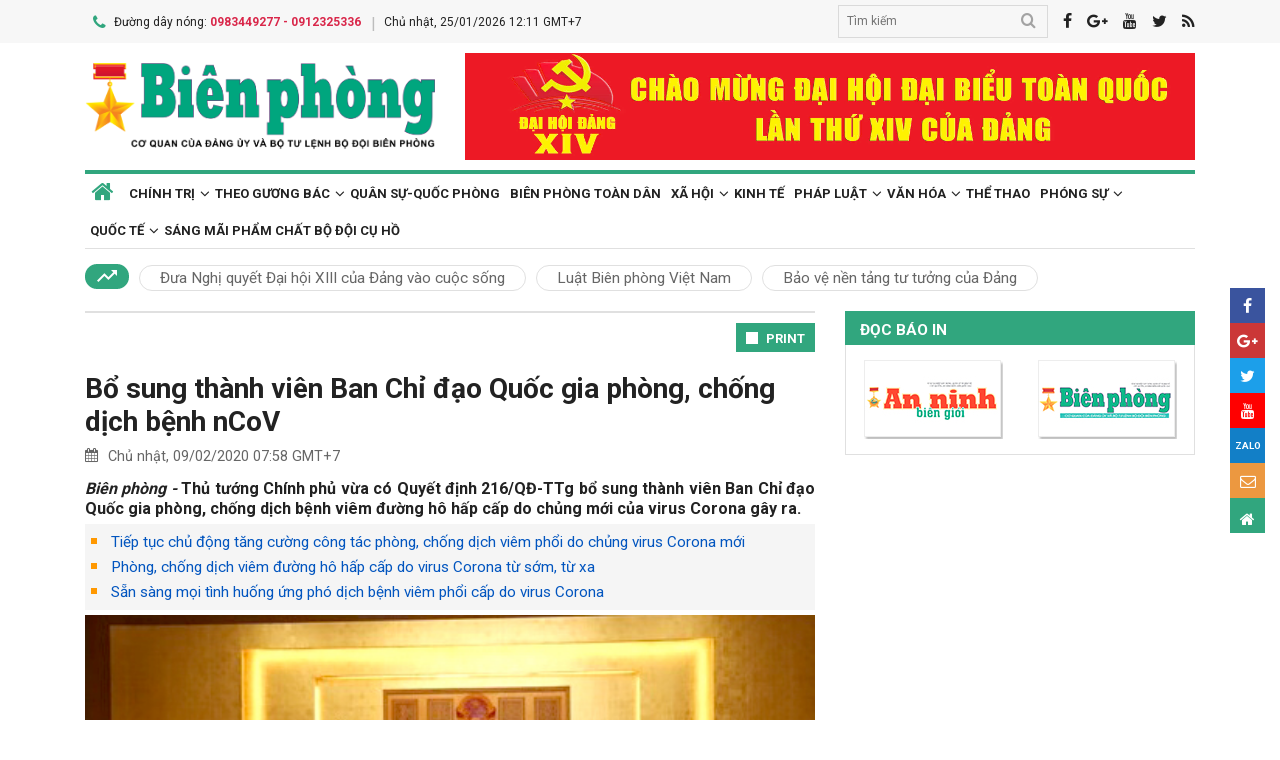

--- FILE ---
content_type: text/html; charset=utf-8,gbk
request_url: https://www.bienphong.com.vn/bo-sung-thanh-vien-ban-chi-dao-quoc-gia-phong-chong-dich-benh-ncov-post398907.html
body_size: 88
content:
<html><body><script>document.cookie="D1N=4b2c481d6f0356ff211f9c1d2cb942a8"+"; expires=Fri, 31 Dec 2099 23:59:59 GMT; path=/";window.location.reload(true);</script></body></html>

--- FILE ---
content_type: text/html; charset=utf-8
request_url: https://www.bienphong.com.vn/bo-sung-thanh-vien-ban-chi-dao-quoc-gia-phong-chong-dich-benh-ncov-post398907.html
body_size: 16109
content:

<!DOCTYPE html>
<html xmlns="http://www.w3.org/1999/xhtml" xml:lang="vi-vn" lang="vi-vn" itemscope="itemscope"
itemtype="http://schema.org/WebPage">
<head prefix="og: http://ogp.me/ns# fb:http://ogp.me/ns/fb# article:http://ogp.me/ns/article#"><meta charset="utf-8" /><title>
	
        Bổ sung thành viên Ban Chỉ đạo Quốc gia phòng, chống dịch bệnh nCoV
</title><meta name="keywords" content="Quyết định 216/QĐ-TTg,quyet dinh 216/qd-ttg"/><meta name="news_keywords" content="Quyết định 216/QĐ-TTg,quyet dinh 216/qd-ttg" /><meta name="description" content="Thủ tướng Chính phủ vừa có Quyết định 216/QĐ-TTg bổ sung thành viên Ban Chỉ đạo Quốc gia phòng, chống dịch bệnh viêm đường hô hấp cấp do chủng mới của virus Corona gây ra."/><link rel="canonical" href="https://www.bienphong.com.vn/bo-sung-thanh-vien-ban-chi-dao-quoc-gia-phong-chong-dich-benh-ncov-post398907.html" /><link rel="alternate" media="handheld" href="https://www.bienphong.com.vn/bo-sung-thanh-vien-ban-chi-dao-quoc-gia-phong-chong-dich-benh-ncov-post398907.html" /><link rel="alternate" type="application/rss+xml" title="Tin tức tổng hợp, tin mới nhất về Phòng, chống dịch covid-19" href="https://www.bienphong.com.vn/rss/phong-chong-dich-covid-19-95.rss" /><meta property="article:section" content="Tin tức tổng hợp, tin mới nhất về Phòng, chống dịch covid-19" /><meta property="og:type" content="article" /><meta property="og:title" content="Bổ sung thành viên Ban Chỉ đạo Quốc gia phòng, chống dịch bệnh nCoV" /><meta property="og:description" content="Thủ tướng Chính phủ vừa có Quyết định 216/QĐ-TTg bổ sung thành viên Ban Chỉ đạo Quốc gia phòng, chống dịch bệnh viêm đường hô hấp cấp do chủng mới của virus Corona gây ra." /><meta property="og:url" content="https://www.bienphong.com.vn/bo-sung-thanh-vien-ban-chi-dao-quoc-gia-phong-chong-dich-benh-ncov-post398907.html" /><meta property="og:image:url" content="https://files.bienphong.com.vn/bbpmedia/media//oldimages/07-02-2020-tin-dich.jpg" /><meta property="og:image:width" content="490" /><meta property="og:image:height" content="345" /><meta property="article:published_time" content="2020-02-09T07:58:00+07:00" /><meta property="article:tag" content="Thủ tướng Chính phủ"/><meta property="article:tag" content="Ban Chỉ đạo Quốc gia"/><meta property="article:tag" content="virus Corona"/><meta property="article:tag" content="Quyết định 216/QĐ-TTg"/><script type="application/ld+json">{"@context": "http://schema.org","@type": "NewsArticle","mainEntityOfPage":{"@type":"WebPage","@id":"https://www.bienphong.com.vn/bo-sung-thanh-vien-ban-chi-dao-quoc-gia-phong-chong-dich-benh-ncov-post398907.html"},"headline": "Bổ sung thành viên Ban Chỉ đạo Quốc gia phòng, chống dịch bệnh nCoV","image": {"@type": "ImageObject","url": "https://files.bienphong.com.vn/bbpmedia/media//oldimages/07-02-2020-tin-dich.jpg","width": 800,"height": 450},"datePublished": "2020-02-09T07:58:00+07:00","dateModified": "2020-02-09T07:58:00+07:00","author": {"@type": "Person","name": "0"},"publisher": {"@type": "Organization","name": "Báo biên phòng","logo": {"@type": "ImageObject","url": "https://www.bienphong.com.vn/images/logo-bienphong.jpg","width": 480,"height": 300}},"description": "Thủ tướng Chính phủ vừa có Quyết định 216/QĐ-TTg bổ sung thành viên Ban Chỉ đạo Quốc gia phòng, chống dịch bệnh viêm đường hô hấp cấp do chủng mới của virus Corona gây ra."}</script><script type="application/ld+json">{"@context": "http://schema.org","@type": "BreadcrumbList","itemListElement": [{"@type": "ListItem","position":1,"item": {"@id": "https://www.bienphong.com.vn/","name": "Bao bien phong"}},{"@type": "ListItem","position":2,"item": {"@id": "https://www.bienphong.com.vn/xa-hoi-13.html","name": "Xã hội"}},{"@type": "ListItem","position":3,"item": {"@id": "https://www.bienphong.com.vn/phong-chong-dich-covid-19-95.html","name": "Phòng, chống dịch covid-19"}}] }</script><meta name="robots" content="index,follow" /><meta name="GOOGLEBOT" content="index,follow,noarchive" /><meta http-equiv="REFRESH" content="1800" /><meta name="RATING" content="GENERAL" /><meta name="REVISIT-AFTER" content="1 DAYS" /><meta name="RATING" content="GENERAL" /><meta name="copyright" content="bienphong.com.vn" /><meta name="author" content="BAO BIEN PHONG" /><meta name="google-site-verification" content="qj8ryrTKbwy1ZofmigYMJMniDAB4GzajISp0EMTPfcM" /><meta property="fb:app_id" content="255770809011475" /><meta name="viewport" content="width=device-width,initial-scale=1" /><link rel="stylesheet" type="text/css" href="Styles/vendor.css" /><link rel="stylesheet" type="text/css" href="Styles/main.css?v=260525" /><link href="https://fonts.googleapis.com/css?family=Roboto:400,700&amp;amp;subset=vietnamese" rel="stylesheet" /><link rel="shortcut icon" href="favicon.ico" type="image/x-icon" />
    <script src="https://www.bienphong.com.vn/Scripts/jquery-1.4.2.js"></script>
    <script src="https://www.bienphong.com.vn/Scripts/hpcLib.js" type="text/javascript"></script>
    
    <script src="https://www.bienphong.com.vn/scripts/vendor/modernizr.js"></script>
    <script type="text/javascript">
        var NEWS_ID = '398907';
        var urlsite = 'https://www.bienphong.com.vn/';
        var urllink = 'http://www.bienphong.com.vn/bo-sung-thanh-vien-ban-chi-dao-quoc-gia-phong-chong-dich-benh-ncov-post398907.html';    
    </script>
    <!-- Global site tag (gtag.js) - Google Analytics -->
    <!--<script async src="https://www.googletagmanager.com/gtag/js?id=UA-108162404-1"></script>-->
    <script type="text/javascript">
        window.dataLayer = window.dataLayer || [];
        function gtag() { dataLayer.push(arguments); }
        gtag('js', new Date());
        gtag('config', 'UA-108162404-1');
    </script>
    <!-- Begin EMC Tracking Code -->
<script type="text/javascript">
    var _govaq = window._govaq || [];

    _govaq.push(['trackPageView']);
    _govaq.push(['enableLinkTracking']);

    (function () {
        _govaq.push(['setTrackerUrl', 'https://f-emc.ngsp.gov.vn/tracking']);
        _govaq.push(['setSiteId', '8970']);

        var d = document,
            g = d.createElement('script'),
            s = d.getElementsByTagName('script')[0];

        g.type = 'text/javascript';
        g.async = true;
        g.defer = true;
        g.src = 'https://f-emc.ngsp.gov.vn/embed/gov-tracking.min.js';

        s.parentNode.insertBefore(g, s);
    })();
</script>
<!-- End EMC Tracking Code -->

    
    <link rel="stylesheet" href="https://www.bienphong.com.vn/mediaelement/css/mediaelementplayer.css?v=6" />
</head>
<body>
    <div id="fb-root">
    </div>
    <script async defer crossorigin="anonymous" src="https://connect.facebook.net/en_US/sdk.js#xfbml=1&version=v9.0"
        nonce="pZKjmw5E"></script>
    <div class="wrapper">
        <!---PHAN Banner-->
        
<header class="header">
    <section class="top d-none d-lg-block">
        <div class="container">
            <div class="row">
                <div class="col-7"><span><i class="icon-phone"></i>Đường dây nóng: <strong class="hotline">0983449277 - 0912325336</strong></span><span>Chủ nhật, 25/01/2026 12:11 GMT+7</span></div>
                <div class="col-5">
                    <div class="top__social">
                        <div class="frm-search">
                            <input type="text" id="txtsearchtop" placeholder="Tìm kiếm">
                            <button type="button" id="btnSearchTop"><i class="icon-search"></i></button>
                        </div>
                        <a rel="nofollow" href="javascript:void(0);" onclick="share_facebook();"><i class="icon-facebook"></i></a><a rel="nofollow" href="javascript:void(0);" onclick="share_google();"><i class="icon-google-plus"></i></a><a href="javascript:void(0);"><i class="icon-youtube"></i></a><a href="javascript:void(0);" onclick="share_twitter();"><i class="icon-twitter"></i></a><a href="https://www.bienphong.com.vn/rss.html"><i class="icon-rss"></i></a>
                    </div>
                </div>
            </div>
        </div>
    </section>
    <section class="header__main">
        <div class="container">
            <div class="row d-lg-none header__sp">
                <div class="col-2"><a id="btn-menu" href="#"><i class="icon-bars"></i></a></div>
                <div class="col-8">
                    <h1 class="logo"><a href="https://www.bienphong.com.vn/">
                        <img src="https://www.bienphong.com.vn/images/logo-bienphong.svg" alt="Báo Biên Phòng" width="120">
                    </a></h1>
                </div>
                <div class="col-2"><a id="btn-search" href="#"><i class="icon-search"></i></a></div>
            </div>
            <div class="d-none d-lg-block header__pc">
                <div class="row">
                    <div class="col-lg-4">
                        <h1 class="logo"><a href="https://www.bienphong.com.vn/">
                            <img src="https://www.bienphong.com.vn/images/logo-bienphong.svg" alt="Báo Biên Phòng"></a></h1>
                    </div>
                    <div class="col-lg-8">
                        <div class="header__banners">
                            
                            <div class="row">
                                <div class="col-lg-12">
                                    <div class="adv adv-full-hd">
                                        <a href="https://www.bienphong.com.vn/dai-hoi-xiv-cua-dang-148.html"><img src = "https://files.bienphong.com.vn/bbpmedia/media//ads/2026/1/12/11013806PMz7422278173159_91dbfa65739d31f708cad8ca2883e323.jpg" width="730px" height="107px" /></a>  
                                    </div>
                                </div>
                            </div>
                        </div>
                    </div>
                </div>
            </div>
            <!--<div class="d-none d-lg-block header__hotnews">
              <div class="header__hotnews__inner"><a href="detail.html">Hướng tới kỷ niệm 60 năm ngày truyền thống bđbp - 30 năm ngày biên phòng toàn dân</a></div>
            </div>-->
        </div>
    </section>
    <section class="search-bar">
        <div class="container">
            <div class="search-bar-inner">
                <div class="frm-search">
                    <input type="text" id="txtsearchtopm" placeholder="Tìm kiếm">
                    <button type="button" id="btnSearchTopm"><i class="icon-search"></i></button>
                </div>
            </div>
        </div>
    </section>
    <script type="text/javascript" lang="javascript">
        $(function () {
            $("#btnSearchTop").click(function () {
                var _sT = RemoveHTMLTags($("#txtsearchtop").val());
                if (_sT != '')
                {
                    var sLink = urlsite + 'search.html?s=' + _sT;
                    window.location.href = sLink;
                }
                    
            });
            $("#btnSearchTopm").click(function ()
            {
                var _sT = RemoveHTMLTags($("#txtsearchtopm").val());
                if (_sT != '')
                {
                    var sLink = urlsite + 'search.html?s=' + _sT;
                    window.location.href = sLink;
                }                
            });
            $("#txtsearchtop").keypress(function (e) {
                if (e.which == 13) {
                    var _sT = RemoveHTMLTags($("#txtsearchtop").val());
                    if (_sT != '') {
                        var sLink = urlsite + 'search.html?s=' + _sT;
                        window.location.href = sLink;
                    }
                }
            });
        });
    </script>
</header>

        <!---PHAN banner-->
        <!---PHAN menu-->
        
<section class="mainmenu">
    <div class="container">
        <div class="row">
            <div class="col-12">
                <div class="mainmenu__close"><a href="javascript:void(0)"><i class="icon-close-min"></i></a></div>
                <nav>
                    <ul class="mainmenu__items">
                        <li><a href="https://www.bienphong.com.vn/"><span>Trang chủ</span></a></li>
                         <li class="has-child"><a href="https://www.bienphong.com.vn/chinh-tri-1.html"><span>Chính trị</span></a><ul class="mainmenu__sub"><li><a href="https://www.bienphong.com.vn/thoi-su-66.html"><span>Thời sự<span></a></li><li><a href="https://www.bienphong.com.vn/doi-ngoai-bien-phong-2.html"><span>Đối ngoại biên phòng<span></a></li><li><a href="https://www.bienphong.com.vn/chong-dien-bien-hoa-binh-45.html"><span>Chống diễn biến hòa bình<span></a></li></ul></li><li class="has-child"><a href="https://www.bienphong.com.vn/theo-guong-bac-5.html"><span>Theo gương Bác</span></a><ul class="mainmenu__sub"><li><a href="https://www.bienphong.com.vn/loi-bac-day-ngay-nay-nam-xua-57.html"><span>Lời Bác dạy ngày này năm xưa<span></a></li><li><a href="https://www.bienphong.com.vn/nguoi-tot-viec-tot-58.html"><span>Người tốt - Việc tốt<span></a></li></ul></li><li><a href="https://www.bienphong.com.vn/quan-su-quoc-phong-6.html">Quân sự-Quốc phòng</a></li><li><a href="https://www.bienphong.com.vn/bien-phong-toan-dan-51.html">Biên phòng toàn dân</a></li><li class="has-child"><a href="https://www.bienphong.com.vn/xa-hoi-13.html"><span>Xã hội</span></a><ul class="mainmenu__sub"><li><a href="https://www.bienphong.com.vn/giao-thong-24-7-14.html"><span>Giao thông 24/7<span></a></li><li><a href="https://www.bienphong.com.vn/binh-dan-hoc-vu-so-147.html"><span>Bình dân học vụ số<span></a></li></ul></li><li><a href="https://www.bienphong.com.vn/kinh-te-12.html">Kinh tế</a></li><li class="has-child"><a href="https://www.bienphong.com.vn/phap-luat-8.html"><span>Pháp luật</span></a><ul class="mainmenu__sub"><li><a href="https://www.bienphong.com.vn/ho-so-vu-an-116.html"><span>Hồ sơ vụ án<span></a></li><li><a href="https://www.bienphong.com.vn/doi-song-phap-luat-9.html"><span>Đời sống pháp luật<span></a></li><li><a href="https://www.bienphong.com.vn/thong-tin-tim-hieu-phap-luat-10.html"><span>Thông tin, tìm hiểu pháp luật<span></a></li></ul></li><li class="has-child"><a href="https://www.bienphong.com.vn/van-hoa-15.html"><span>Văn hóa</span></a><ul class="mainmenu__sub"><li><a href="https://www.bienphong.com.vn/sang-tac-31.html"><span>Sáng tác<span></a></li></ul></li><li><a href="https://www.bienphong.com.vn/the-thao-68.html">Thể thao</a></li><li class="has-child"><a href="https://www.bienphong.com.vn/phong-su-16.html"><span>Phóng sự</span></a><ul class="mainmenu__sub"><li><a href="https://www.bienphong.com.vn/ghi-chep-17.html"><span>Ghi chép<span></a></li><li><a href="https://www.bienphong.com.vn/but-ky-18.html"><span>Bút ký<span></a></li></ul></li><li class="has-child"><a href="https://www.bienphong.com.vn/quoc-te-19.html"><span>Quốc tế</span></a><ul class="mainmenu__sub"><li><a href="https://www.bienphong.com.vn/su-kien-binh-luan-28.html"><span>Sự kiện-Bình luận<span></a></li><li><a href="https://www.bienphong.com.vn/bien-gioi-bien-dao-cac-nuoc-29.html"><span>Biên giới, biển, đảo các nước<span></a></li></ul></li><li><a href="https://www.bienphong.com.vn/sang-mai-pham-chat-bo-doi-cu-ho-102.html">Sáng mãi phẩm chất Bộ đội Cụ Hồ</a></li>                        
                    </ul>
                </nav>
            </div>
            <div class="col-12">
                <div class="mainmenu__info">
                    <p>Liên hệ Quảng cáo: <strong>0983449277</strong></p>
                    <p>Hotline: <strong>0983449277</strong> - <strong>0912325336</strong></p>
                </div>
                <div class="mainmenu__social">
                    <div class="top__social"><a href="#"><i class="icon-facebook"></i></a><a href="#"><i class="icon-google-plus"></i></a><a href="#"><i class="icon-youtube"></i></a><a href="#"><i class="icon-rss"></i></a></div>
                </div>
            </div>
        </div>
    </div>
</section>

        <!---END menu-->
        <!---PHAN event-->
        
        
<section class="maintags d-none d-lg-block">
    <div class="container">
        <span class="icon-trending_up"></span><a class="item" href="https://www.bienphong.com.vn/dua-nghi-quyet-dai-hoi-xiii-cua-dang-vao-cuoc-song-trends81.html">Đưa Nghị quyết Đại hội XIII của Đảng vào cuộc sống</a><a class="item" href="https://www.bienphong.com.vn/luat-bien-phong-viet-nam-trends63.html">Luật Biên phòng Việt Nam</a><a class="item" href="https://www.bienphong.com.vn/bao-ve-nen-tang-tu-tuong-cua-dang-trends117.html">Bảo vệ nền tảng tư tưởng của Đảng</a>
    </div>
</section>

        <!---PHAN event-->
        <!---PHAN CONTENT-->
        
    <section class="section" id="firstSection">
        <div class="container">
            <div class="row">
                <div class="col-lg-8" id="mainLeftContent">
                    
<article class="item">       
    <h3 class="newsblock-title fix-newsblock-title"><a class="btn-subcategory" href="javascript:void(0)"><i class="icon-th"></i></a></h3>
</article>

                    
<div class="article-print" style="text-align: right;">
    <button class="btn-print" id="btnPrintBPP" type="button" style="background-color: #31a67e;
        border: none; padding: 8px 10px 6px; font-size: 13px;" onclick="print(1);">
        <i class="icon-print icon-grp icon-s12"></i>PRINT</button>
</div>
<div id="divcontent">
    <article class="article-main"><h2 class="title--big"><a href = "https://www.bienphong.com.vn/bo-sung-thanh-vien-ban-chi-dao-quoc-gia-phong-chong-dich-benh-ncov-post398907.html">Bổ sung thành viên Ban Chỉ đạo Quốc gia phòng, chống dịch bệnh nCoV</a></h2><div class="row"><div class="col-6"><time class="article-date"><i class="icon-calendar"></i>Chủ nhật, 09/02/2020 07:58 GMT+7</time></div><div class="col-6"><div class="article-fb"><div class="fb-like" data-href="https://www.bienphong.com.vn/bo-sung-thanh-vien-ban-chi-dao-quoc-gia-phong-chong-dich-benh-ncov-post398907.html" data-width="" data-layout="button" data-action="like" data-size="small" data-share="true"></div></div></div></div><div class="article-content">    <div class="article-grp-content">        <div class="article-content-intro">            <p><i>Biên phòng - </i>Thủ tướng Chính phủ vừa có Quyết định 216/QĐ-TTg bổ sung thành viên Ban Chỉ đạo Quốc gia phòng, chống dịch bệnh viêm đường hô hấp cấp do chủng mới của virus Corona gây ra.</p>        </div><div class="article-list-links"><ul><li><a href = "https://www.bienphong.com.vn/tiep-tuc-chu-dong-tang-cuong-cong-tac-phong-chong-dich-viem-phoi-do-chung-virus-corona-moi-post395790.html"> Tiếp tục chủ động tăng cường công tác phòng, chống dịch viêm phổi do chủng virus Corona mới</a></li><li><a href = "https://www.bienphong.com.vn/phong-chong-dich-viem-duong-ho-hap-cap-do-virus-corona-tu-som-tu-xa-post396258.html"> Phòng, chống dịch viêm đường hô hấp cấp do virus Corona từ sớm, từ xa</a></li><li><a href = "https://www.bienphong.com.vn/san-sang-moi-tinh-huong-ung-pho-dich-benh-viem-phoi-cap-do-virus-corona-post395471.html"> Sẵn sàng mọi tình huống ứng phó dịch bệnh viêm phổi cấp do virus Corona</a></li></ul></div>        <div class="article-content-main"><div style="text-align:center;">
<figure class="image"><img alt="07-02-2020-tin-dich" data-imgx2="" height="355" src="http://files.bienphong.com.vn//images/media/oldimages/07-02-2020-tin-dich.jpg" width="660" /><figcaption>Ban Chỉ đạo họp triển khai các giải pháp phòng, chống dịch bệnh do virus nCoV gây ra. Ảnh VGP/Trần Mạnh</figcaption></figure></div>

<p style="text-align:justify;">Cụ thể, bổ sung thành viên Ban Chỉ đạo Quốc gia gồm:</p>

<p style="text-align:justify;">1. Ông Nguyễn Thanh Long, Thứ trưởng Bộ Y tế, Phó Trưởng ban Chỉ đạo.</p>

<p style="text-align:justify;">2. Ông Trương Quốc Cường, Thứ trưởng Bộ Y tế, Phó Trưởng ban Chỉ đạo.</p>

<p style="text-align:justify;">3. Ông Lê Mạnh Hùng, Phó trưởng Ban Tuyên giáo Trung ương, Thành viên.</p>

<p style="text-align:justify;">4. Ông Đặng Hoàng An, Thứ trưởng Bộ Công Thương, Thành viên.</p>

<p style="text-align:justify;">5. Bà Hoàng Thị Hạnh, Thứ trưởng, Phó Chủ nhiệm Ủy ban Dân tộc, Thành viên.</p>

<p style="text-align:justify;">Trước đó, Ban Chỉ đạo Quốc gia phòng, chống dịch bệnh viêm đường hô hấp do chủng mới của virus Corona gây ra đã được Thủ tướng Chính phủ quyết định thành lập, do Phó Thủ tướng Chính phủ Vũ Đức Đam làm Trưởng Ban Chỉ đạo.</p>

<p style="text-align:justify;">Ban Chỉ đạo có nhiệm vụ giúp Thủ tướng Chính phủ chỉ đạo, điều hành, phối hợp giữa các bộ, cơ quan ngang Bộ, cơ quan thuộc Chính phủ, các cơ quan có liên quan và địa phương trong việc phòng, chống dịch bệnh viêm đường hô hấp cấp do chủng mới của virus Corona trên toàn quốc.</p>

<p style="text-align:justify;">Bên cạnh đó, chỉ đạo việc phối hợp giữa các Bộ, cơ quan ngang Bộ, cơ quan thuộc Chính phủ với các cơ quan Đảng, Mặt trận Tổ quốc và UBND các tỉnh, thành phố trực thuộc Trung ương nhằm huy động nguồn lực tham gia và hỗ trợ thực hiện kế hoạch khẩn cấp của Bộ Y tế phòng, chống dịch bệnh này.</p>

<p style="text-align:justify;">Ban Chỉ đạo có trách nhiệm tổ chức thực hiện; đôn đốc các Bộ, ngành, địa phương và các cơ quan liên quan thực hiện các chỉ đạo của Thủ tướng Chính phủ; hàng ngày báo cáo Thủ tướng Chính phủ, các cấp có thẩm quyền về tình hình dịch bệnh.</p>

<p style="text-align:justify;"><strong>Minh Hà</strong></p>
       </div><div class="article-fb"><div class="fb-like" data-href="https://www.bienphong.com.vn/bo-sung-thanh-vien-ban-chi-dao-quoc-gia-phong-chong-dich-benh-ncov-post398907.html" data-width="" data-layout="button" data-action="like" data-size="small" data-share="true"></div></div>   </div></div></article>
</div>
<script type="text/javascript">
    function print(_browser) {

        var yourDOCTYPE = "<!DOCTYPE html>";
        var printPreview = window.open('', 'print_preview');
        var divToPrint = document.getElementById("divcontent");
        var printDocument = printPreview.document;
        printDocument.open();
        var head = "<head>" + "<style> .to-print{height:auto; width:93%;position:absolute;margin: 0;} </style>" + "</head>";
        printDocument.write(yourDOCTYPE +
                    "<html>" +
                    head +
                    "<body>" +
                     "<div class='to-print'><img style='width:250px;height:auto;' src='https://www.bienphong.com.vn/images/logo-bienphong.svg' alt='Báo Biên Phòng' />" + divToPrint.outerHTML +
                     "</div>" +
                    "</body>" +
                    "</html>");

        printPreview.print(0);
        if (_browser == 2)
            printPreview.document.close();
        else
            printPreview.close();
    }

</script>

                    
<div class="article-social">
    
    <div class="row">
        <div class="col-12 col-sm-12">
            <div class="article-tags"><strong></strong><a href="https://www.bienphong.com.vn/tag/thu-tuong-chinh-phu-191.html">Thủ tướng Chính phủ </a><a href="https://www.bienphong.com.vn/tag/ban-chi-dao-quoc-gia-26371.html">Ban Chỉ đạo Quốc gia </a><a href="https://www.bienphong.com.vn/tag/virus-corona-38239.html">virus Corona </a><a href="https://www.bienphong.com.vn/tag/quyet-dinh-216-qd-ttg-38652.html">Quyết định 216/QĐ-TTg </a></div>            
        </div>
    </div>    
</div>
  
                    
<section class="newsblock">
    <h3 class="newsblock-title"><span>Bình luận</span></h3>
    <div class="newsblock-content">
        <form class="frm frm-comment">
            <div class="row">
                <div class="col-sm-6 frm-row">
                    <label for="commentName">Tên của bạn</label>
                    <input type="text" placeholder="Họ và tên" id="txtfullname">
                </div>
                <div class="col-sm-6 frm-row">
                    <label for="commentEmail">Địa chỉ email</label>
                    <input type="text" placeholder="Email của bạn" id="txtemail">
                </div>
                <div class="col-12 frm-row">
                    <label for="commentContent">Nội dung bình luận</label>
                    <textarea name="" cols="30" rows="2" id="txtcomments"></textarea>
                </div>
                <div class="col-6 frm-row">
                    <div class="captcha-cmt">
                        <div>
                            <input type="hidden" id="txthdcapchar">
                            <div class="img-captcha-cmt"><canvas id="myCanvas" width="70" height="25"></canvas></div>
                        </div>
                        <div><a class="reload-captcha-cmt" href="javascript:void(0);" onclick="ShowCapchar();"><i class="icon-reload"></i></a></div>
                        <div>
                            <input type="text" id="txtcapchar" placeholder="Nhập mã captcha"></div>
                    </div>
                </div>
                <div class="col-12 frm-row" style="margin-bottom: 0 !important;">
                    <button type="button" id="btnsend">Gửi ý kiến</button>
                </div>
            </div>
        </form>
    </div>
</section>
<script type="text/javascript">
    var articleid=398907;
    function show() {
        var alpha = new Array('A', 'B', 'C', 'D', 'E', 'F', 'G', 'H', 'I', 'J', 'K', 'L', 'M', 'N', 'O', 'P', 'Q', 'R', 'S', 'T', 'U', 'V', 'W', 'X', 'Y', 'Z',           
               '0', '1', '2', '3', '4', '5', '6', '7', '8', '9');
        var i;
        for (i = 0; i < 6; i++) {
            var a = alpha[Math.floor(Math.random() * alpha.length)];
            var b = alpha[Math.floor(Math.random() * alpha.length)];
            var c = alpha[Math.floor(Math.random() * alpha.length)];
            var d = alpha[Math.floor(Math.random() * alpha.length)];
            var e = alpha[Math.floor(Math.random() * alpha.length)];
            var f = alpha[Math.floor(Math.random() * alpha.length)];
            var g = alpha[Math.floor(Math.random() * alpha.length)];
        }
        var code = a + b + c + d + e + f + g;
        //document.getElementById("ctc-captcha").innerHTML = code
        document.getElementById("txthdcapchar").value = code
        return code;
    }
    function ShowCapchar() {
        var _capchar = show();
        var c = document.getElementById("myCanvas");
        var ctx = c.getContext("2d");
        ctx.clearRect(0, 0, c.width, c.height);
        ctx.font = "14px Arial";
        ctx.fillText(_capchar, 2, 20);
        // save img
        //Canvas2Image.saveAsImage(c, 65, 25, 'png');
    }
    function removeSpaces(string) {
        return string.split(' ').join('');
    }
    document.addEventListener("DOMContentLoaded", function () {
        ShowCapchar();
    });
</script>
<script src="https://www.bienphong.com.vn/scripts/sendcomments.js"></script>
                  
                    
<section class="newsblock">
      <div class="list-related-news topnews__category"><div class="newsblock-content"><a class="item-thumb item-thumb-list-cate" href="https://www.bienphong.com.vn/bai-bo-mot-so-van-ban-phong-chong-dich-covid-19-post468239.html"><img src = "https://files.bienphong.com.vn/bbpmedia/media//1200/2023/10/30/41875420AMtiem_vaccine_2.jpg" alt="Bãi bỏ một số văn bản phòng, chống dịch Covid-19"></a><article class="item"><h2 class="title--medium title-larger-news"><a href="https://www.bienphong.com.vn/bai-bo-mot-so-van-ban-phong-chong-dich-covid-19-post468239.html">Bãi bỏ một số văn bản phòng, chống dịch Covid-19</a></h2><p>Quyết định 1269/QĐ-TTg nêu rõ, bãi bỏ Quyết định số 447/QĐ-TTg ngày 01 tháng 04 năm 2020 của Thủ tướng Chính phủ về việc công bố dịch Covid-19.</p></div><div class="newsblock-content"><a class="item-thumb item-thumb-list-cate" href="https://www.bienphong.com.vn/dieu-chinh-covid-19-tu-nhom-a-sang-nhom-b-xem-xet-cong-bo-het-dich-post462521.html"><img src = "https://files.bienphong.com.vn/bbpmedia/media//1200/2023/6/20/tiem_vaccine.jpg" alt="Điều chỉnh Covid-19 từ nhóm A sang nhóm B, xem xét công bố hết dịch"></a><article class="item"><h2 class="title--medium title-larger-news"><a href="https://www.bienphong.com.vn/dieu-chinh-covid-19-tu-nhom-a-sang-nhom-b-xem-xet-cong-bo-het-dich-post462521.html">Điều chỉnh Covid-19 từ nhóm A sang nhóm B, xem xét công bố hết dịch</a></h2><p>Ban Chỉ đạo Quốc gia yêu cầu Bộ Y tế tiến hành điều chỉnh bệnh Covid-19 từ nhóm A sang nhóm B theo thẩm quyền; chủ trì, phối hợp với Bộ Tư pháp xem xét, công bố hết dịch theo quy định của pháp luật.</p></div><div class="newsblock-content"><a class="item-thumb item-thumb-list-cate" href="https://www.bienphong.com.vn/thu-tuong-pham-minh-chinh-du-dieu-kien-chuyen-covid-19-tu-benh-truyen-nhiem-nhom-a-sang-nhom-b-post461798.html"><img src = "https://files.bienphong.com.vn/bbpmedia/media//1920/2023/6/4/img0115-16857856706491764856238.jpg" alt="Thủ tướng Phạm Minh Chính: Đủ điều kiện chuyển Covid-19 từ bệnh truyền nhiễm nhóm A sang nhóm B"></a><article class="item"><h2 class="title--medium title-larger-news"><a href="https://www.bienphong.com.vn/thu-tuong-pham-minh-chinh-du-dieu-kien-chuyen-covid-19-tu-benh-truyen-nhiem-nhom-a-sang-nhom-b-post461798.html">Thủ tướng Phạm Minh Chính: Đủ điều kiện chuyển Covid-19 từ bệnh truyền nhiễm nhóm A sang nhóm B</a></h2><p>Chiều 3/6, Thủ tướng Chính phủ Phạm Minh Chính, Trưởng Ban Chỉ đạo quốc gia phòng, chống dịch Covid-19 chủ trì phiên họp thứ 20 của Ban Chỉ đạo.</p></div><div class="newsblock-content"><a class="item-thumb item-thumb-list-cate" href="https://www.bienphong.com.vn/ngay-3-6-co-280-ca-mac-covid-19-thap-nhat-trong-khoang-7-tuan-qua-post461795.html"><img src = "https://files.bienphong.com.vn/bbpmedia/media//1920/2023/6/3/ttxvn_test_covid.jpg" alt="Ngày 3/6: Có 280 ca mắc Covid-19, thấp nhất trong khoảng 7 tuần qua"></a><article class="item"><h2 class="title--medium title-larger-news"><a href="https://www.bienphong.com.vn/ngay-3-6-co-280-ca-mac-covid-19-thap-nhat-trong-khoang-7-tuan-qua-post461795.html">Ngày 3/6: Có 280 ca mắc Covid-19, thấp nhất trong khoảng 7 tuần qua</a></h2><p>Kể từ đầu dịch đến nay Việt Nam có 11.614.583 ca nhiễm, đứng thứ 13/231 quốc gia và vùng lãnh thổ, trong khi với tỷ lệ số ca nhiễm/1 triệu dân, Việt Nam đứng thứ 120/231 quốc gia và vùng lãnh thổ.</p></div><div class="newsblock-content"><a class="item-thumb item-thumb-list-cate" href="https://www.bienphong.com.vn/phong-chong-covid-19-xay-dung-ke-hoach-kiem-soat-va-quan-ly-dai-han-post461774.html"><img src = "https://files.bienphong.com.vn/bbpmedia/media//1920/2023/6/2/ttxvnxet_nghiem.jpeg" alt="Phòng chống Covid-19: Xây dựng kế hoạch kiểm soát và quản lý dài hạn"></a><article class="item"><h2 class="title--medium title-larger-news"><a href="https://www.bienphong.com.vn/phong-chong-covid-19-xay-dung-ke-hoach-kiem-soat-va-quan-ly-dai-han-post461774.html">Phòng chống Covid-19: Xây dựng kế hoạch kiểm soát và quản lý dài hạn</a></h2><p>Với Việt Nam, trong hơn ba năm chống dịch Covid-19 vừa qua, chúng ta đã đưa ra các đáp ứng phù hợp với tình hình dịch tễ trong bối cảnh từng thời kỳ.</p></div><div class="newsblock-content"><a class="item-thumb item-thumb-list-cate" href="https://www.bienphong.com.vn/ngay-1-6-co-950-ca-mac-moi-covid-19-khong-co-ca-tu-vong-post461731.html"><img src = "https://files.bienphong.com.vn/bbpmedia/media//1920/2023/6/1/huu_nghi.jpg" alt="Ngày 1/6: Có 950 ca mắc mới Covid-19, không có ca tử vong"></a><article class="item"><h2 class="title--medium title-larger-news"><a href="https://www.bienphong.com.vn/ngay-1-6-co-950-ca-mac-moi-covid-19-khong-co-ca-tu-vong-post461731.html">Ngày 1/6: Có 950 ca mắc mới Covid-19, không có ca tử vong</a></h2><p>Bản tin phòng chống dịch Covid-19 ngày 1/6 của Bộ Y tế cho biết có 950 ca mắc mới Covid-19 trong khi đó có 202 ca khỏi bệnh và không có ca tử vong.</p></div><div class="newsblock-content"><a class="item-thumb item-thumb-list-cate" href="https://www.bienphong.com.vn/ngay-30-5-ghi-nhan-652-ca-mac-moi-covid-19-con-63-ca-phai-tho-oxy-post461671.html"><img src = "https://files.bienphong.com.vn/bbpmedia/media//730/2023/5/30/ca_mac_covid.jpg" alt="Ngày 30/5, ghi nhận 652 ca mắc mới Covid-19, còn 63 ca phải thở ôxy"></a><article class="item"><h2 class="title--medium title-larger-news"><a href="https://www.bienphong.com.vn/ngay-30-5-ghi-nhan-652-ca-mac-moi-covid-19-con-63-ca-phai-tho-oxy-post461671.html">Ngày 30/5, ghi nhận 652 ca mắc mới Covid-19, còn 63 ca phải thở ôxy</a></h2><p>Theo Bộ Y tế, ngày 30/5, có 273 bệnh nhân Covid-19 được công bố khỏi bệnh, tiếp tục không ghi nhận ca tử vong; tổng số ca tử vong do Covid-19 tại Việt Nam tính đến nay là 43.206 ca.</p></div><div class="newsblock-content"><a class="item-thumb item-thumb-list-cate" href="https://www.bienphong.com.vn/ban-chi-dao-quoc-gia-se-hop-xem-xet-chuyen-covid-19-xuong-nhom-b-post461656.html"><img src = "https://files.bienphong.com.vn/bbpmedia/media//730/2023/5/30/ttxvn_dao_hong_lan_1.jpg" alt="Ban Chỉ đạo quốc gia sẽ họp xem xét chuyển Covid-19 xuống nhóm B"></a><article class="item"><h2 class="title--medium title-larger-news"><a href="https://www.bienphong.com.vn/ban-chi-dao-quoc-gia-se-hop-xem-xet-chuyen-covid-19-xuong-nhom-b-post461656.html">Ban Chỉ đạo quốc gia sẽ họp xem xét chuyển Covid-19 xuống nhóm B</a></h2><p>Bộ trưởng Bộ Y tế cho hay dự kiến vào cuối tuần này, Thủ tướng Chính phủ chủ trì Ban Chỉ đạo quốc gia về phòng, chống dịch Covid-19 bàn thảo liên quan đến nội dung chuyển Covid-19 xuống nhóm B.</p></div></div>      
</section>

                    
                    
                </div>
                <div class="col-lg-4" id="asideTop">
                    <aside class="leftside">
                        <div class="position-side-sticky">
                            <div class="left-side-sticky">
                                

                                
<div class="widget">
    <h3 class="widget-title"><a href="https://www.bienphong.com.vn/baoin/bao-bien-phong/">Đọc báo in</a></h3>
    <div class="widget-content">
        <div class="newspaper">
            <div class="row">
                <div class="col-6">
                    <a href="https://www.bienphong.com.vn/baoin/bao-an-ninh-bien-gioi/0/">
                        <img src="https://www.bienphong.com.vn/images/newspaper.jpg" alt="An ninh biên giới"></a>
                </div>
                <div class="col-6">
                    <a href="https://www.bienphong.com.vn/baoin/bao-bien-phong/0/">
                        <img src="https://www.bienphong.com.vn/images/newspaper-1.jpg" alt="Biên phòng"></a>
                </div>
            </div>
        </div>
    </div>
</div>

                                
<div class="widget widget--simple d-lg-none"> 
    <h3 class="widget-title"><a>Fanpage báo biên phòng</a></h3>
    <div class="widget-content">
        <div class="fb-page" style="height:180px;background-image:url('https://www.bienphong.com.vn/images/fanpage.jpg')"
            data-href="https://www.facebook.com/baodientu.bienphong/"
            data-width="350"
            data-hide-cover="false"
            data-show-facepile="true">
        </div>
    </div>
    
    <script>
        $(function () {
            if ($('.fb-page').text()=='')
            {
                $('.fb-page').append('<img src=\"https://www.bienphong.com.vn/images/fanpage.jpg\">')
            }
        });
    </script>
</div>

                                
                                
                                
                                    
				
<div class="widget widget--simple d-none d-lg-block">
    <div class="widget-content">
        
    </div>
</div>
   
				
<div class="widget widget--simple d-none d-lg-block">
    <div class="widget-content">
        
    </div>
</div>
                               
                            </div>
                        </div>
                    </aside>
                </div>
            </div>
        </div>
    </section>
    
<section class="section videonews">
    <div class="container">
        <section class="newsblock">            
            <h3 class="newsblock-title"><a href="https://www.bienphong.com.vn/videos/bien-cuong-huong-ve-dai-hoi-xiv-cua-dang-499880.html"><span>Video</span></a></h3><div class="newsblock-content" style="background:#f0f0f0"><div class="row"><div class="col-lg-7 videonews-col-right"><article class="item item--special"><div class="video-wrapper"><iframe width="1840" height="1035" src="https://www.youtube.com/embed/pllCsFNEVUA?rel=0" title="Biên cương hướng về Đại hội XIV của Đảng" frameborder="0" allow="accelerometer; autoplay; clipboard-write; encrypted-media; gyroscope; picture-in-picture; web-share" referrerpolicy="strict-origin-when-cross-origin" allowfullscreen></iframe></div></article><h2 class="title--big" id="mainVideoTitle" style="padding:15px;margin-bottom:0;"><a href = "https://www.bienphong.com.vn/videos/bien-cuong-huong-ve-dai-hoi-xiv-cua-dang-499880.html" > Biên cương hướng về Đại hội XIV của Đảng</a></h2></div><div class="col-lg-5 videonews-col-left"><div class="listthumb"><article class="item"><a class="item-thumb" href="https://www.bienphong.com.vn/videos/bo-doi-bien-phong-thanh-hoa-kien-quyet-ngan-chan-ma-tuy-tu-som-tu-xa-499701.html"><img src ="https://files.bienphong.com.vn/imagesthumb/450x450/1200/2026/1/15/521102609PM05311.jpg" alt="Bộ đội Biên phòng Thanh Hóa: Kiên quyết ngăn chặn ma túy từ sớm, từ xa"/></a><h2 class="title--regular"><a href ="https://www.bienphong.com.vn/videos/bo-doi-bien-phong-thanh-hoa-kien-quyet-ngan-chan-ma-tuy-tu-som-tu-xa-499701.html">Bộ đội Biên phòng Thanh Hóa: Kiên quyết ngăn chặn ma túy từ sớm, từ xa</a></h2></article><article class="item"><a class="item-thumb" href="https://www.bienphong.com.vn/videos/dak-lak-xuan-ve-tren-nhung-mai-am-moi-499700.html"><img src ="https://files.bienphong.com.vn/imagesthumb/450x450/1200/2026/1/15/660101736PM0531.jpg" alt="Đắk Lắk: Xuân về trên những mái ấm mới"/></a><h2 class="title--regular"><a href ="https://www.bienphong.com.vn/videos/dak-lak-xuan-ve-tren-nhung-mai-am-moi-499700.html">Đắk Lắk: Xuân về trên những mái ấm mới</a></h2></article><article class="item"><a class="item-thumb" href="https://www.bienphong.com.vn/videos/tim-nguoi-mat-tich-duoi-suoi-a-zat-499374.html"><img src ="https://files.bienphong.com.vn/imagesthumb/450x450/1200/2026/1/6/165103742PM05313.jpg" alt="Tìm người mất tích dưới suối A Zắt"/></a><h2 class="title--regular"><a href ="https://www.bienphong.com.vn/videos/tim-nguoi-mat-tich-duoi-suoi-a-zat-499374.html">Tìm người mất tích dưới suối A Zắt</a></h2></article></div></div></div></div>
        </section>
    </div>
</section>

    <!--<script src="https://www.bienphong.com.vn/mediaelement/js/audio.js"></script>-->
    <script src="https://www.bienphong.com.vn/mediaelement/js/mediaelement-and-player.js"></script>

        <!---END PHAN CONTENT-->
        
<section class="section newsblock d-none d-lg-block">
    <div class="container">
        
    </div>
</section>

        
<section class="section">
    <div class="container">
        <section class="newsblock">
            <div class="box-links-lk box-list-adv">
                <h2><a href="https://www.bienphong.com.vn/quang-cao-73.html" style="color:#ffffff">THÔNG TIN CẦN BIẾT</a></h2>
                
                
                <div class="box-ct-links-lk box-ct-list-adv"><div class="row list-item-feature"><div class="col-lg-2 col-12"><article class="item"><a class="item-thumb item-thumb-slide item-thumb-adv" href="https://www.bienphong.com.vn/goi-cuoc-4g-viettel-1-thang-den-1-nam-cap-nhat-2026-bang-gia-amp-cu-phap-moi-post499921.html"><img src = "https://files.bienphong.com.vn/imagesthumb/450x450/1200/2026/1/21/27894934am_tu-van-goi-cuoc-4g-viettel-tai-vietteldatajpg.jpg" alt="Gói cước 4G Viettel 1 tháng đến 1 năm cập nhật 2026: Bảng giá  Cú pháp mới" /></a><h2 class="title--medium"><a href = "https://www.bienphong.com.vn/goi-cuoc-4g-viettel-1-thang-den-1-nam-cap-nhat-2026-bang-gia-amp-cu-phap-moi-post499921.html" >Gói cước 4G Viettel 1 tháng đến 1 năm cập nhật 2026: Bảng giá...</a></h2></article></div><div class="col-lg-2 col-12"><article class="item"><a class="item-thumb item-thumb-slide item-thumb-adv" href="https://www.bienphong.com.vn/cach-che-bien-nha-dam-de-dung-dan-dam-bao-an-toan-va-tien-loi-post499916.html"><img src = "https://files.bienphong.com.vn/imagesthumb/450x450/1200/2026/1/21/34720434pm_nha-dam-gc-foodjpg.jpg" alt="Cách chế biến nha đam để dùng dần, đảm bảo an toàn và tiện lợi" /></a><h2 class="title--medium"><a href = "https://www.bienphong.com.vn/cach-che-bien-nha-dam-de-dung-dan-dam-bao-an-toan-va-tien-loi-post499916.html" >Cách chế biến nha đam để dùng dần, đảm bảo an toàn và tiện...</a></h2></article></div><div class="col-lg-2 col-12"><article class="item"><a class="item-thumb item-thumb-slide item-thumb-adv" href="https://www.bienphong.com.vn/viettel-telecom-ra-mat-giai-phap-quot5g-familyquot-ket-noi-gia-dinh-thoi-dai-so-qua-cau-chuyen-cua-nsnd-tu-long-post499791.html"><img src = "https://files.bienphong.com.vn/imagesthumb/450x450/1200/2026/1/18/83675442AMduoi-2mb.png" alt="Viettel Telecom ra mắt giải pháp 5G Family - kết nối gia đình thời đại số qua câu chuyện của NSND Tự Long" /></a><h2 class="title--medium"><a href = "https://www.bienphong.com.vn/viettel-telecom-ra-mat-giai-phap-quot5g-familyquot-ket-noi-gia-dinh-thoi-dai-so-qua-cau-chuyen-cua-nsnd-tu-long-post499791.html" >Viettel Telecom ra mắt giải pháp "5G Family" - kết nối gia đình thời...</a></h2></article></div><div class="col-lg-2 col-12"><article class="item"><a class="item-thumb item-thumb-slide item-thumb-adv" href="https://www.bienphong.com.vn/duoc-google-va-scamadviser-xac-thuc-100-vietteldata-kenh-dang-ky-4g-5g-an-toan-tuyet-doi-post499687.html"><img src = "https://files.bienphong.com.vn/imagesthumb/450x450/1200/2026/1/15/9934929pm_vietteldatajpg.jpg" alt="Được Google và ScamAdviser xác thực 100%, ViettelData: Kênh đăng ký 4G/5G an toàn tuyệt đối" /></a><h2 class="title--medium"><a href = "https://www.bienphong.com.vn/duoc-google-va-scamadviser-xac-thuc-100-vietteldata-kenh-dang-ky-4g-5g-an-toan-tuyet-doi-post499687.html" >Được Google và ScamAdviser xác thực 100%, ViettelData: Kênh đăng ký 4G/5G an toàn...</a></h2></article></div><div class="col-lg-2 col-12"><article class="item"><a class="item-thumb item-thumb-slide item-thumb-adv" href="https://www.bienphong.com.vn/ha-noi-cong-bo-quy-hoach-phan-khu-do-thi-the-thao-olympic-hon-16000ha-post499672.html"><img src = "https://files.bienphong.com.vn/imagesthumb/450x450/1200/2026/1/15/77815231pm_anh_2png.png" alt="Hà Nội công bố quy hoạch phân khu đô thị thể thao Olympic hơn 16.000ha" /></a><h2 class="title--medium"><a href = "https://www.bienphong.com.vn/ha-noi-cong-bo-quy-hoach-phan-khu-do-thi-the-thao-olympic-hon-16000ha-post499672.html" >Hà Nội công bố quy hoạch phân khu đô thị thể thao Olympic hơn...</a></h2></article></div><div class="col-lg-2 col-12"><article class="item"><a class="item-thumb item-thumb-slide item-thumb-adv" href="https://www.bienphong.com.vn/cac-loai-sen-tam-toto-chinh-hang-tai-noi-that-nha-sang-post499661.html"><img src = "https://files.bienphong.com.vn/imagesthumb/450x450/1200/2026/1/15/6492528am_image3jpg.jpg" alt="Các loại sen tắm TOTO chính hãng tại Nội thất Nhà Sang" /></a><h2 class="title--medium"><a href = "https://www.bienphong.com.vn/cac-loai-sen-tam-toto-chinh-hang-tai-noi-that-nha-sang-post499661.html" >Các loại sen tắm TOTO chính hãng tại Nội thất Nhà Sang</a></h2></article></div></div></div>
            </div>
        </section>
    </div>
</section>

        

        <!---PHAN FOOTER-->
        
<footer class="footer">
    <div class="footer-cate d-none d-lg-block">
        <div class="container">
            <div class="footermenu_ctn">
                <div class="row">
                    <div class="col-lg-2"><nav class="footermenu">            <ul class="footermenu__items"><li class="has-child"><a href = "https://www.bienphong.com.vn/chinh-tri-1.html" ><span>Chính trị</span></a></li></ul></nav></div><div class="col-lg-2"><nav class="footermenu">  <ul class="footermenu__items"><li class="has-child"><a href = "https://www.bienphong.com.vn/theo-guong-bac-5.html" ><span>Theo gương Bác</span></a></li></ul></nav></div><div class="col-lg-2"><nav class="footermenu">  <ul class="footermenu__items"><li class="has-child"><a href = "https://www.bienphong.com.vn/quan-su-quoc-phong-6.html" ><span>Quân sự-Quốc phòng</span></a></li></ul></nav></div><div class="col-lg-2"><nav class="footermenu">  <ul class="footermenu__items"><li class="has-child"><a href = "https://www.bienphong.com.vn/bien-phong-toan-dan-51.html" ><span>Biên phòng toàn dân</span></a></li></ul></nav></div><div class="col-lg-2"><nav class="footermenu">  <ul class="footermenu__items"><li class="has-child"><a href = "https://www.bienphong.com.vn/xa-hoi-13.html" ><span>Xã hội</span></a></li></ul></nav></div><div class="col-lg-2"><nav class="footermenu">  <ul class="footermenu__items"><li class="has-child"><a href = "https://www.bienphong.com.vn/kinh-te-12.html" ><span>Kinh tế</span></a></li></ul></nav></div><div class="col-lg-2"><nav class="footermenu">  <ul class="footermenu__items"><li class="has-child"><a href = "https://www.bienphong.com.vn/phap-luat-8.html" ><span>Pháp luật</span></a></li></ul></nav></div><div class="col-lg-2"><nav class="footermenu">  <ul class="footermenu__items"><li class="has-child"><a href = "https://www.bienphong.com.vn/van-hoa-15.html" ><span>Văn hóa</span></a></li></ul></nav></div><div class="col-lg-2"><nav class="footermenu">  <ul class="footermenu__items"><li class="has-child"><a href = "https://www.bienphong.com.vn/the-thao-68.html" ><span>Thể thao</span></a></li></ul></nav></div><div class="col-lg-2"><nav class="footermenu">  <ul class="footermenu__items"><li class="has-child"><a href = "https://www.bienphong.com.vn/phong-su-16.html" ><span>Phóng sự</span></a></li></ul></nav></div><div class="col-lg-2"><nav class="footermenu">  <ul class="footermenu__items"><li class="has-child"><a href = "https://www.bienphong.com.vn/quoc-te-19.html" ><span>Quốc tế</span></a></li></ul></nav></div><div class="col-lg-2"><nav class="footermenu">  <ul class="footermenu__items"><li class="has-child"><a href = "https://www.bienphong.com.vn/sang-mai-pham-chat-bo-doi-cu-ho-102.html" ><span>Sáng mãi phẩm chất Bộ đội Cụ Hồ</span></a></li></ul></nav></div><div class="col-lg-2"><nav class="footermenu">  <ul class="footermenu__items"></ul></nav></div>
                </div>
            </div>
        </div>
    </div>
    <div class="footer-info">
        <div class="container">
        <div class="row">            
							<div class="col-lg-4">
								<div class="row">
									<div class="col-lg-12">
										<h2 class="logo"><a href="#"><img src="images/logo-bienphong.svg" alt="Báo Biên Phòng"></a></h2>
									</div>
									<div class="col-lg-12 mt-3">
										<p>
											© Copyright 2018 Báo Biên phòng, All rights reserved <br />
											® Biên phòng giữ bản quyền nội dung trên website này
										</p>
									</div>
								</div>
							</div>
							<div class="col-lg-4 mt-lg-0 mt-3">
								<p>
									Tổng Biên tập: <b>Đại tá NHÂM HỒNG HẮC</b> <br />
									Trụ sở Tòa soạn: 40 Hàng Bài, phường Cửa Nam, thành phố Hà Nội<br />
									Giấy phép hoạt động báo điện tử: Số 485/GP-BTTTT, do Bộ Thông tin và Truyền thông cấp ngày 28/07/2021. <br />
									Điện thoại: 024 3936 4407  <br />
									Email: bpo@bienphong.com.vn
								</p>
							</div>
							<div class="col-lg-4 mt-lg-0 mt-3">
								<ul class="bp-links-ft">
									<li><a href="javascript:void(0);">Quảng cáo: <b>0983449277</b></a></li>
						            <li><a href="https://www.bienphong.com.vn/ContactUs.aspx">Liên hệ</a></li>
						            <li>Hotline: 0983449277 - 0912325336</li>
								</ul>
							</div>
						</div>
            
        </div>
    </div>
</footer>

        <!---END FOOTER-->
    </div>
    <div class="overlay">
    </div>
    <div class="article-social-share social-share-body d-none d-lg-block">
        <a class="social-facebook" rel="nofollow" href="javascript:void(0);" onclick="share_facebook();">
            <i class="icon-facebook"></i></a><a class="social-google" rel="nofollow" href="javascript:void(0);"
                onclick="share_google();"><i class="icon-google-plus"></i></a><a class="social-twitter"
                    rel="nofollow" href="javascript:void(0);" onclick="share_twitter();"><i class="icon-twitter">
                    </i></a><a class="social-youtube" rel="nofollow" href="javascript:void(0);"><i class="icon-youtube">
                    </i></a><a class="social-zalo" target="_blank" rel="nofollow" href="//zalo.me/"><span>
                        ZALO</span></a> <a class="social-envelope" rel="nofollow" href="mailto:bpo@bienphong.com.vn">
                            <i class="icon-envelope-o"></i></a><a class="social-home" href="https://www.bienphong.com.vn/">
                                <i class="icon-home"></i></a>
    </div>
    <script type="text/javascript">
        function ViewHitCounter() {
            var _newsid = 0;
            var _catid = 0;
            _newsid = '398907';
            _catid = '0';
            var img = new Image();
            img.src = 'https://www.bienphong.com.vn//ajax/Counter.ashx?newsid=' + _newsid + '&catid=' + _catid;
        }
        ViewHitCounter();

        $(function () {

            //            $('h2:contains("Tổng Bí thư Nguyễn Phú Trọng")').parent().closest('.item').attr("style", "filter: grayscale(100%);");
            //            $('h2:contains("Tổng Bí thư Nguyễn Phú Trọng")').parent().closest('.col-lg-6').attr("style", "filter: grayscale(100%);");
            //            $('h2:contains("Tổng Bí thư Nguyễn Phú Trọng")').parent().closest('.newsblock-content').attr("style", "filter: grayscale(100%);");

        });

    </script>
    <script src="https://www.bienphong.com.vn/scripts/vendor.js"></script>
    <script src="https://www.bienphong.com.vn/scripts/main.js"></script>
</body>
</html>
